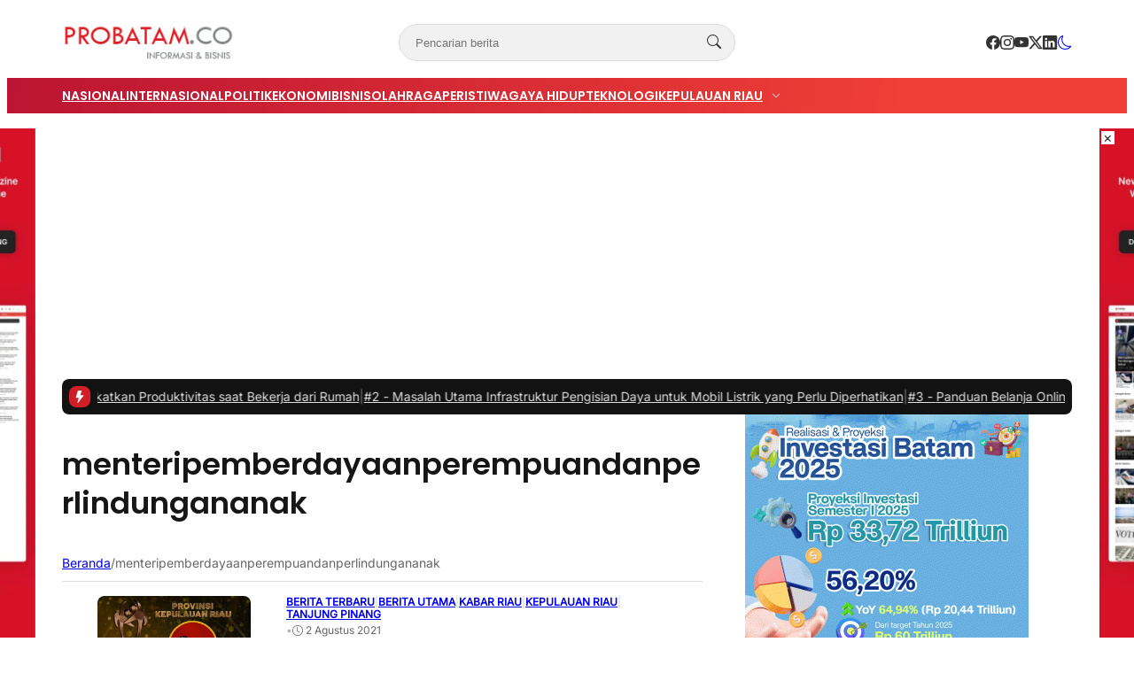

--- FILE ---
content_type: text/html; charset=utf-8
request_url: https://www.google.com/recaptcha/api2/aframe
body_size: 267
content:
<!DOCTYPE HTML><html><head><meta http-equiv="content-type" content="text/html; charset=UTF-8"></head><body><script nonce="HVpgEATi68sy8PR9xFcyCg">/** Anti-fraud and anti-abuse applications only. See google.com/recaptcha */ try{var clients={'sodar':'https://pagead2.googlesyndication.com/pagead/sodar?'};window.addEventListener("message",function(a){try{if(a.source===window.parent){var b=JSON.parse(a.data);var c=clients[b['id']];if(c){var d=document.createElement('img');d.src=c+b['params']+'&rc='+(localStorage.getItem("rc::a")?sessionStorage.getItem("rc::b"):"");window.document.body.appendChild(d);sessionStorage.setItem("rc::e",parseInt(sessionStorage.getItem("rc::e")||0)+1);localStorage.setItem("rc::h",'1768845343764');}}}catch(b){}});window.parent.postMessage("_grecaptcha_ready", "*");}catch(b){}</script></body></html>

--- FILE ---
content_type: text/css
request_url: https://probatam.co/wp-content/themes/opini-wp/assets/css/theme.min.css?ver=1.7.3
body_size: 642
content:
:root{--header--background--primary:#d01e27;--header--background--secondary:#85050c}body{--ads-floating-top:calc(145px + var(--wp-admin--admin-bar--height, 0px))}.site-header .rt-search-form{width:380px}.site-header .rt-search-form__input{border-radius:100px!important;padding:.775rem 1.125rem!important}.site-header .rt-search-form__input:focus{box-shadow:inset 0 0 2px rgba(0,0,0,.1)}.site-header-mobile__main,.site-header__main{background:linear-gradient(100deg,var(--header--background--primary) 0,var(--header--background--secondary) 80%);border:none!important}.rt-post.is-style-small-list:last-child hr{display:none}.rt-post.is-style-list .rt-post-meta{margin-top:0!important}.rt-post.is-style-list:last-child hr{display:none}.rt-post.is-style-small-number .rt-post__number{font-size:18px;text-align:center;width:24px;height:24px;line-height:24px;font-style:italic;background:var(--wp--preset--color--foreground);color:var(--wp--preset--color--body);padding:10px;border-radius:100%;box-sizing:content-box;transition:all .3s}.rt-post.is-style-small-number:hover .rt-post__number{color:#fff;background-color:var(--wp--preset--color--primary)}@media (max-width:781px){.rt-post .rt-post-meta{font-size:9px!important}}@media screen and (min-width:782px){.rt-posts-group-list-side .is-style-tile,.rt-posts-group-list-side .wp-block-cover{height:100%;min-height:250px;aspect-ratio:unset!important}}.wp-block-post-terms.is-style-colored{font-size:10px}.wp-block-post-terms.is-style-colored a{border-radius:99px}.rt-block-heading__title{padding-bottom:10px;position:relative;border-bottom:1px solid var(--wp--preset--color--outline)}.rt-block-heading__title::after{content:"";width:30px;height:2px;background:var(--wp--preset--color--primary);display:block;position:relative;bottom:-11px}.rt-menu.is-menu-inline-nowrap{--menu-color:var(--wp--preset--color--body);--menu-color-active:var(--wp--preset--color--body);--menu-spacing:var(--wp--preset--spacing--40);overflow-x:auto;white-space:nowrap;line-height:1.2}.rt-menu.is-menu-inline-nowrap ul{display:flex;flex-flow:row nowrap;gap:var(--menu-spacing);padding:0;margin:0}.rt-menu.is-menu-inline-nowrap li,.rt-menu.is-menu-inline-nowrap ul{list-style:none}.rt-menu.is-menu-inline-nowrap .menu-item-has-children>a,.rt-menu.is-menu-inline-nowrap .rt-menu-arrow{display:none}.rt-menu.is-menu-inline-nowrap a:hover{text-decoration:underline}.rt-swiper-gallery__thumbnails .swiper-slide{cursor:pointer}.rt-swiper-gallery__thumbnails .swiper-slide:before{content:"";position:absolute;top:-50%;left:50%;transform:translateX(-50%);width:0;height:0;border-left:8px solid transparent;border-right:8px solid transparent;border-top:5px solid var(--wp--preset--color--background);transition:.3s;z-index:2}.rt-swiper-gallery__thumbnails .swiper-slide:after{content:"";left:0;top:0;right:0;bottom:0;position:absolute;background-color:var(--wp--preset--color--background-alt);opacity:0;z-index:1}.rt-swiper-gallery__thumbnails .swiper-slide.swiper-slide-thumb-active:before{top:0}.rt-swiper-gallery__thumbnails .swiper-slide.swiper-slide-thumb-active:after{opacity:.2}#posts-featured .rt-swiper-gallery__thumbnails .swiper-slide:before{content:"";width:0;position:absolute;background:var(--wp--preset--color--primary);left:0;top:-10px;height:5px;transition:.2s;border:none;transform:translateX(0)}#posts-featured .rt-swiper-gallery__thumbnails .swiper-slide::after{display:none}#posts-featured .rt-swiper-gallery__thumbnails .swiper-slide-thumb-active.swiper-slide:before{width:100%}.has-light-heading-color{color:var(--wp--preset--color--heading-alt)!important}.has-light-heading-background-color{background-color:var(--wp--preset--color--heading-alt)!important}.has-light-body-color{color:var(--wp--preset--color--body-alt)!important}.has-light-body-background-color{background-color:var(--wp--preset--color--body-alt)!important}.has-light-meta-color{color:var(--wp--preset--color--meta-alt)!important}.has-light-meta-background-color{background-color:var(--wp--preset--color--meta-alt)!important}.has-light-outline-color{color:var(--wp--preset--color--outline-alt)!important}.has-light-outline-background-color{background-color:var(--wp--preset--color--outline-alt)!important}
/*# sourceMappingURL=theme.min.css.map */


--- FILE ---
content_type: text/javascript
request_url: https://probatam.co/wp-content/themes/opini-wp/assets/js/modal.min.js?ver=1.0.0
body_size: 156
content:
class modal{constructor(){this.trigger=".js-modal",this.close=".js-modal-close",this.component=".rt-modal",this.overlay=".rt-modal__overlay",this.inner=".rt-modal__inner",this.animateIn="data-animatein",this.animateOut="data-animateOut",this.scroll="data-scroll",this.listener(),this.delete()}open(e){e.element.style.display="block",animateCSS(e.overlay,"fadeIn","500"),animateCSS(e.inner,e.animateIn,"500"),document.querySelector("html").style.overflowY="hidden"}delete(e){document.querySelectorAll(this.close).forEach(r=>{r.addEventListener("click",e=>{let t=r.closest(this.component);animateCSS(t.querySelector(this.inner),t.getAttribute(this.animateOut),"500"),animateCSS(t.querySelector(this.overlay),"fadeOut","500").then(()=>{t.style.display="none"}),document.querySelector("html").style.overflowY="auto",document.querySelectorAll(this.trigger).forEach(e=>{e.classList.remove("is-active")})})})}listener(){document.querySelectorAll(this.trigger).forEach(e=>{var t=e.getAttribute("data-target")?e.getAttribute("data-target"):e.getAttribute("href");let r=document.querySelector(t);if(null==r)return!1;e.addEventListener("click",e=>{e.preventDefault();e=e.currentTarget;if(e.classList.contains("disabled"))return!1;e.classList.add("is-active"),this.open({element:r,overlay:r.querySelector(this.overlay),inner:r.querySelector(this.inner),animateIn:r.getAttribute(this.animateIn),scroll:r.getAttribute(this.scroll)})})})}load(e){document.querySelectorAll(e).forEach(e=>{this.open({element:e,overlay:e.querySelector(this.overlay),inner:e.querySelector(this.inner),animateIn:e.getAttribute(this.animateIn),animateOut:e.getAttribute(this.animateOut)})})}}new modal;
//# sourceMappingURL=modal.min.js.map
